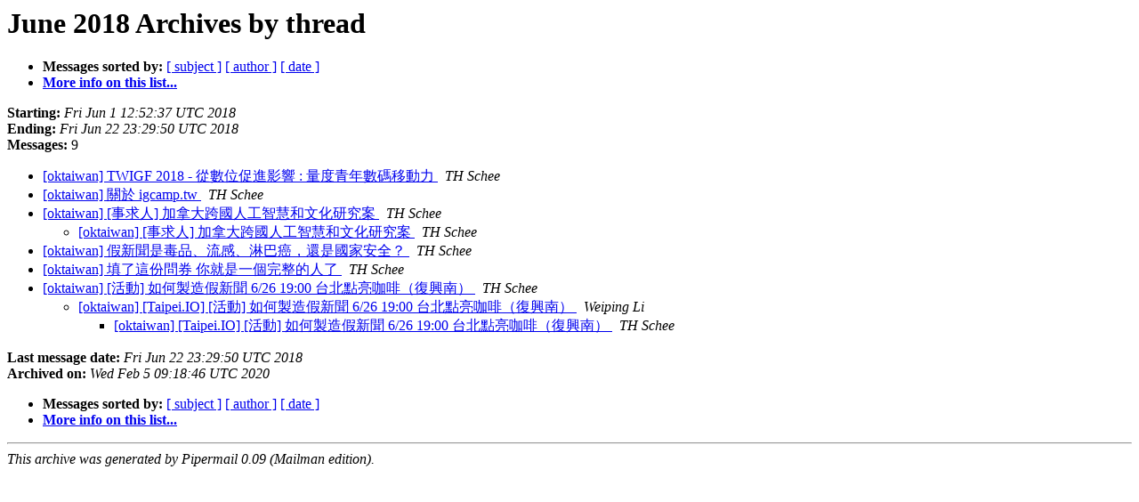

--- FILE ---
content_type: text/html
request_url: https://lists-archive.okfn.org/pipermail/okfn-tw/2018-June/thread.html
body_size: 1070
content:
<!DOCTYPE HTML PUBLIC "-//W3C//DTD HTML 4.01 Transitional//EN">
<HTML>
  <HEAD>
     <title>The okfn-tw June 2018 Archive by thread</title>
     <META NAME="robots" CONTENT="noindex,follow">
     <META http-equiv="Content-Type" content="text/html; charset=us-ascii">
  </HEAD>
  <BODY BGCOLOR="#ffffff">
      <a name="start"></A>
      <h1>June 2018 Archives by thread</h1>
      <ul>
         <li> <b>Messages sorted by:</b>
	        
		<a href="subject.html#start">[ subject ]</a>
		<a href="author.html#start">[ author ]</a>
		<a href="date.html#start">[ date ]</a>

	     <li><b><a href="https://lists.okfn.org/mailman/listinfo/okfn-tw">More info on this list...
                    </a></b></li>
      </ul>
      <p><b>Starting:</b> <i>Fri Jun  1 12:52:37 UTC 2018</i><br>
         <b>Ending:</b> <i>Fri Jun 22 23:29:50 UTC 2018</i><br>
         <b>Messages:</b> 9<p>
     <ul>

<!--0 01527857557.1796- -->
<LI><A HREF="001796.html">[oktaiwan] TWIGF 2018 - &#24478;&#25976;&#20301;&#20419;&#36914;&#24433;&#38911; : &#37327;&#24230;&#38738;&#24180;&#25976;&#30908;&#31227;&#21205;&#21147;
</A><A NAME="1796">&nbsp;</A>
<I>TH Schee
</I>

<!--0 01527858231.1797- -->
<LI><A HREF="001797.html">[oktaiwan] &#38364;&#26044; igcamp.tw
</A><A NAME="1797">&nbsp;</A>
<I>TH Schee
</I>

<!--0 01528859066.1798- -->
<LI><A HREF="001798.html">[oktaiwan] [&#20107;&#27714;&#20154;] &#21152;&#25343;&#22823;&#36328;&#22283;&#20154;&#24037;&#26234;&#24935;&#21644;&#25991;&#21270;&#30740;&#31350;&#26696;
</A><A NAME="1798">&nbsp;</A>
<I>TH Schee
</I>

<UL>
<!--1 01528859066.1798-01529065903.2456- -->
<LI><A HREF="002456.html">[oktaiwan] [&#20107;&#27714;&#20154;] &#21152;&#25343;&#22823;&#36328;&#22283;&#20154;&#24037;&#26234;&#24935;&#21644;&#25991;&#21270;&#30740;&#31350;&#26696;
</A><A NAME="2456">&nbsp;</A>
<I>TH Schee
</I>

</UL>
<!--0 01528981905.1799- -->
<LI><A HREF="001799.html">[oktaiwan] &#20551;&#26032;&#32862;&#26159;&#27602;&#21697;&#12289;&#27969;&#24863;&#12289;&#28107;&#24052;&#30284;&#65292;&#36996;&#26159;&#22283;&#23478;&#23433;&#20840;&#65311;
</A><A NAME="1799">&nbsp;</A>
<I>TH Schee
</I>

<!--0 01529063479.1800- -->
<LI><A HREF="001800.html">[oktaiwan] &#22635;&#20102;&#36889;&#20221;&#21839;&#21048; &#20320;&#23601;&#26159;&#19968;&#20491;&#23436;&#25972;&#30340;&#20154;&#20102;
</A><A NAME="1800">&nbsp;</A>
<I>TH Schee
</I>

<!--0 01529667472.1802- -->
<LI><A HREF="001802.html">[oktaiwan] [&#27963;&#21205;] &#22914;&#20309;&#35069;&#36896;&#20551;&#26032;&#32862; 6/26 19:00 &#21488;&#21271;&#40670;&#20142;&#21654;&#21857;&#65288;&#24489;&#33288;&#21335;&#65289;
</A><A NAME="1802">&nbsp;</A>
<I>TH Schee
</I>

<UL>
<!--1 01529667472.1802-01529671774.1804- -->
<LI><A HREF="001804.html">[oktaiwan] [Taipei.IO] [&#27963;&#21205;] &#22914;&#20309;&#35069;&#36896;&#20551;&#26032;&#32862; 6/26 19:00 &#21488;&#21271;&#40670;&#20142;&#21654;&#21857;&#65288;&#24489;&#33288;&#21335;&#65289;
</A><A NAME="1804">&nbsp;</A>
<I>Weiping Li
</I>

<UL>
<!--2 01529667472.1802-01529671774.1804-01529710190.2458- -->
<LI><A HREF="002458.html">[oktaiwan] [Taipei.IO] [&#27963;&#21205;] &#22914;&#20309;&#35069;&#36896;&#20551;&#26032;&#32862; 6/26 19:00 &#21488;&#21271;&#40670;&#20142;&#21654;&#21857;&#65288;&#24489;&#33288;&#21335;&#65289;
</A><A NAME="2458">&nbsp;</A>
<I>TH Schee
</I>

</UL>
</UL>
    </ul>
    <p>
      <a name="end"><b>Last message date:</b></a> 
       <i>Fri Jun 22 23:29:50 UTC 2018</i><br>
    <b>Archived on:</b> <i>Wed Feb  5 09:18:46 UTC 2020</i>
    <p>
   <ul>
         <li> <b>Messages sorted by:</b>
	        
		<a href="subject.html#start">[ subject ]</a>
		<a href="author.html#start">[ author ]</a>
		<a href="date.html#start">[ date ]</a>
	     <li><b><a href="https://lists.okfn.org/mailman/listinfo/okfn-tw">More info on this list...
                    </a></b></li>
     </ul>
     <p>
     <hr>
     <i>This archive was generated by
     Pipermail 0.09 (Mailman edition).</i>
  </BODY>
</HTML>

